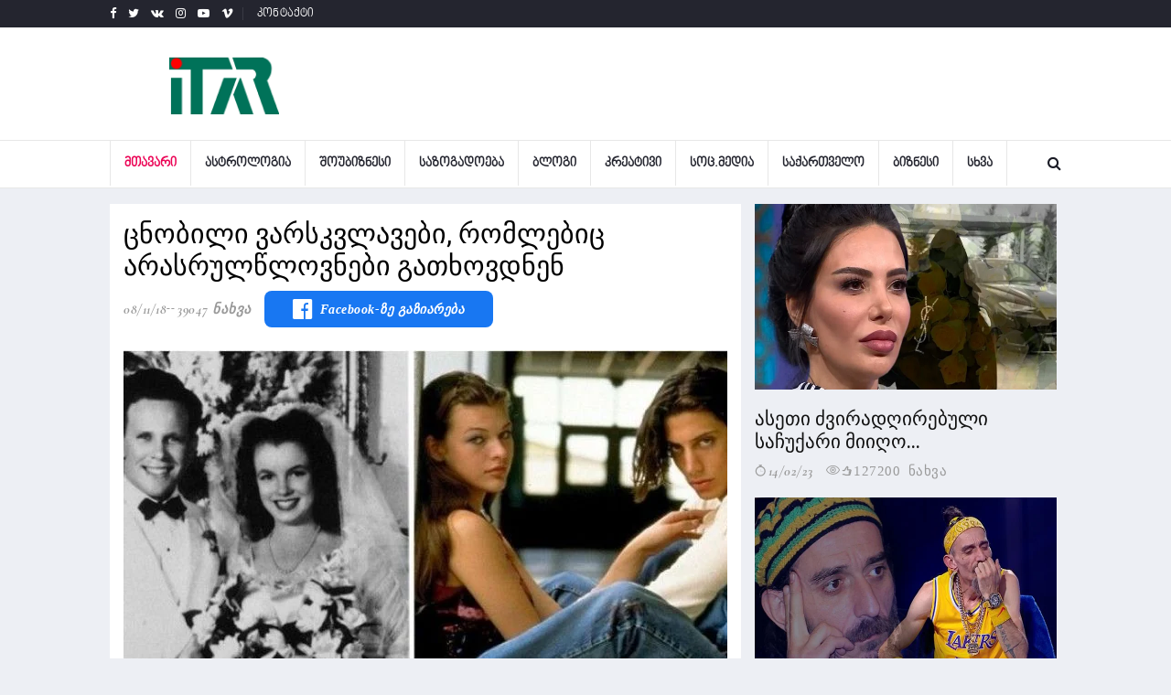

--- FILE ---
content_type: text/html; charset=UTF-8
request_url: https://itar.ge/shownews/28835/%E1%83%AA%E1%83%9C%E1%83%9D%E1%83%91%E1%83%98%E1%83%9A%E1%83%98++%E1%83%95%E1%83%90%E1%83%A0%E1%83%A1%E1%83%99%E1%83%95%E1%83%9A%E1%83%90%E1%83%95%E1%83%94%E1%83%91%E1%83%98%2C++%E1%83%A0%E1%83%9D%E1%83%9B%E1%83%9A%E1%83%94%E1%83%91%E1%83%98%E1%83%AA++%E1%83%90%E1%83%A0%E1%83%90%E1%83%A1%E1%83%A0%E1%83%A3%E1%83%9A%E1%83%AC%E1%83%9A%E1%83%9D%E1%83%95%E1%83%9C%E1%83%94%E1%83%91%E1%83%98++%E1%83%92%E1%83%90%E1%83%97%E1%83%AE%E1%83%9D%E1%83%95%E1%83%93%E1%83%9C%E1%83%94%E1%83%9C
body_size: 13107
content:
<!DOCTYPE html>
<html lang="en">

<head>
    <meta charset="utf-8">
    <meta http-equiv="X-UA-Compatible" content="IE=edge">
    <meta name="viewport" content="width=device-width, initial-scale=1">
    <meta name="keywords" content="ცნობილი  ვარსკვლავები,  რომლებიც  არასრულწლოვნები  გათხოვდნენ" />
    <meta name="title" content="ცნობილი  ვარსკვლავები,  რომლებიც  არასრულწლოვნები  გათხოვდნენ" />
    <meta name="description" content="მართალია, ზოგს არ გაუმართლა, მაგრამ გამოცდილება ხომ მიიღო?

დრიუ ბერიმორი


" />
    <title>ცნობილი  ვარსკვლავები,  რომლებიც  არასრულწლოვნები  გათხოვდნენ</title>



    <meta property="og:title" content="ცნობილი  ვარსკვლავები,  რომლებიც  არასრულწლოვნები  გათხოვდნენ">
    <meta property="og:site_name" content="https://itar.ge">
    <meta property="og:url" content="https://itar.ge/shownews/28835/ცნობილი--ვარსკვლავები,--რომლებიც--არასრულწლოვნები--გათხოვდნენ">
    <meta property="og:description" content="მართალია, ზოგს არ გაუმართლა, მაგრამ გამოცდილება ხომ მიიღო?

დრიუ ბერიმორი


">
    <meta property="og:image" content="https://itar.ge/stories/sxvadasxva/Mn0rd1541704817albom_rooms.jpg">
    <meta property="fb:app_id" content="249196939101582">
    <meta property="og:type" content="website">
    <meta property="og:locale" content="en_US">


    <!-- Favicon and touch icons -->
    <link rel="shortcut icon" href="https://itar.ge/assets/images/ico/favicon.png" type="image/x-icon">
    <link rel="apple-touch-icon" type="image/x-icon"
        href="https://itar.ge/assets/images/ico/apple-touch-icon-57-precomposed.png">
    <link rel="apple-touch-icon" type="image/x-icon" sizes="72x72"
        href="https://itar.ge/assets/images/ico/apple-touch-icon-72-precomposed.png">
    <link rel="apple-touch-icon" type="image/x-icon" sizes="114x114"
        href="https://itar.ge/assets/images/ico/apple-touch-icon-114-precomposed.png">
    <link rel="apple-touch-icon" type="image/x-icon" sizes="144x144"
        href="https://itar.ge/assets/images/ico/apple-touch-icon-144-precomposed.png">

    <!-- jquery ui css -->
    <link href="https://itar.ge/assets/css/jquery-ui.min.css" rel="stylesheet" type="text/css" />
    <!-- Bootstrap -->
    <link href="https://itar.ge/assets/css/bootstrap.min.css" rel="stylesheet" type="text/css" />
    <!--Animate css-->
    <link href="https://itar.ge/assets/css/animate.min.css" rel="stylesheet" type="text/css" />
    <!-- Navigation css-->
    <link href="https://itar.ge/assets/bootsnav/css/bootsnav.css?v=1" rel="stylesheet" type="text/css" />
    <!-- youtube css -->
    <link href="https://itar.ge/assets/css/RYPP.css" rel="stylesheet" type="text/css" />
    <!-- font awesome -->
    <link href="https://itar.ge/assets/font-awesome/css/font-awesome.min.css" rel="stylesheet"
        type="text/css" />
    <!-- themify-icons -->
    <link href="https://itar.ge/assets/themify-icons/themify-icons.css" rel="stylesheet" type="text/css" />
    <!-- weather-icons -->
    <link href="https://itar.ge/assets/weather-icons/css/weather-icons.min.css" rel="stylesheet"
        type="text/css" />
    <!-- flat icon -->
    <link href="https://itar.ge/assets/css/flaticon.css" rel="stylesheet" type="text/css" />
    <!-- Important Owl stylesheet -->
    <link href="https://itar.ge/assets/owl-carousel/owl.carousel.css" rel="stylesheet" type="text/css" />
    <!-- Default Theme -->
    <link href="https://itar.ge/assets/owl-carousel/owl.theme.css" rel="stylesheet" type="text/css" />
    <!-- owl transitions -->
    <link href="https://itar.ge/assets/owl-carousel/owl.transitions.css" rel="stylesheet" type="text/css" />
    <!-- style css -->
    <link href="https://itar.ge/assets/css/style.css?v=47" rel="stylesheet" type="text/css" />

    <link href="https://itar.ge/css/gallery.css" rel="stylesheet" type="text/css" />

    <link href="https://itar.ge/css/bannercenter.css" rel="stylesheet" type="text/css" />

    <link href='https://itar.ge/bpg_nino_mtavruli_normal/stylesheet.css' rel='stylesheet' type='text/css' />

    <link rel="stylesheet" href="https://cdn.jsdelivr.net/gh/fancyapps/fancybox@3.5.6/dist/jquery.fancybox.min.css" />

    <link rel="stylesheet" type="text/css" href="https://itar.ge/slick/slick.css" />
    <link rel="stylesheet" type="text/css" href="https://itar.ge/slick/slick-theme.css" />




    <link rel="alternate" type="application/rss+xml" title=" &raquo; RSS-არხი" href="https://itar.ge/new_designe/feed" />
    <link rel="alternate" type="application/rss+xml" title=" &raquo; ცნობილი  ვარსკვლავები,  რომლებიც  არასრულწლოვნები  გათხოვდნენ RSS-არხი" href="https://itar.ge/new_designe/feed/?id=28835" />

</head>

<body>



    <!-- PAGE LOADER -->
    <!-- <div class="se-pre-con"></div> -->
    <!-- *** START PAGE HEADER SECTION *** -->
    
<!-- END ADVERTSERVE CODE -->
    <header>
            <!-- START HEADER TOP SECTION -->
            <div class="header-top">
                <div class="container">
                    <div class="row">
                        <div class="col-xs-12 col-md-6 col-sm-6 col-lg-6">
                            <!-- Start header social -->
                            <div class="header-social">
                                <ul>
                                    <li><a href="https://www.facebook.com/www.itar.ge/" target="_blank"><i class="fa fa-facebook"></i></a></li>
                                    <li><a href="#"><i class="fa fa-twitter"></i></a></li>
                                    <li><a href="#"><i class="fa fa-vk"></i></a></li>
                                    <li><a href="#"><i class="fa fa-instagram"></i></a></li>
                                    <li class="hidden-xs"><a href="#"><i class="fa fa-youtube-play"></i></a></li>
                                    <li class="hidden-xs"><a href="#"><i class="fa fa-vimeo"></i></a></li>
                                </ul>
                            </div>
                            <!-- End of /. header social -->
                            <!-- Start top left menu -->
                            <div class="top-left-menu">
                                <ul>
                                    <li><a href="https://itar.ge/contact" target="_self">კონტაქტი</a></li>
                                </ul>
                            </div>
                            <!-- End of /. top left menu -->
                        </div>
                                              <div class="hidden-xs col-md-6 col-sm-6 col-lg-6">
                            <div class="header-right-menu">
                                <ul>
                                    <li>
											<!-- <button class="btn btn-block btn-social btn-xs btn-facebook" onclick="window.location = '';"><span class="fa fa-facebook"></span> ავტორიზაცია ფეისბუქით</button>  -->
									</li>
                                </ul>
                            </div>
                        </div> <!-- end of /. header top right menu -->
					                      </div> <!-- end of /. row -->
                </div> <!-- end of /. container -->
            </div>
            <!-- END OF /. HEADER TOP SECTION -->
            <!-- START MIDDLE SECTION -->
            <div class="header-mid hidden-xs">
                <div class="container">
                    <div class="row">
                        <div class="col-sm-4">
                            <div class="logo">
                                <a href="https://itar.ge" target="_self"><img src="https://itar.ge/includes/logoitar.png" class="img-responsive imagelogo" alt="logo"></a>

                            </div>
                        </div>
                        <div class="col-sm-8">


                        </div>
                    </div>
                </div>
            </div>
            <!-- END OF /. MIDDLE SECTION -->
            <!-- START NAVIGATION -->
            <nav class="navbar navbar-default navbar-sticky navbar-mobile bootsnav">
                <!-- Start Top Search -->
				<form action="https://itar.ge/search" method="GET" target="_self">
                <div class="top-search">
                    <div class="container">
                        <div class="input-group">
                            <span class="input-group-addon"><i class="fa fa-search"></i></span>
                            <input type="text" class="form-control" placeholder="ძებნა" name="search">
                            <span class="input-group-addon close-search"><i class="fa fa-times"></i></span>
                        </div>
                    </div>
                </div>
				</form>
                <!-- End Top Search -->
                <div class="container">
                    <!-- Start Atribute Navigation -->
                    <div class="attr-nav">
                        <ul>
                            <li class="search"><a href="#"><i class="fa fa-search"></i></a></li>
                        </ul>
                    </div>
                    <!-- End Atribute Navigation -->
                    <!-- Start Header Navigation -->
                    <div class="navbar-header">
                        <button type="button" class="navbar-toggle" data-toggle="collapse" data-target="#navbar-menu">
                            <i class="fa fa-bars"></i>
                        </button>
                        <a class="navbar-brand hidden-sm hidden-md hidden-lg" href="https://itar.ge"><img src="https://itar.ge/includes/logoitar.png" class="imagelogoMobile logo" alt="logo"></a>
                    </div>
                    <!-- End Header Navigation -->
                    <!-- Collect the nav links, forms, and other content for toggling -->
                    <div class="collapse navbar-collapse" id="navbar-menu">
                        <ul class="nav navbar-nav navbar-left" data-in="" data-out="">
                            <li class="dropdown active">
                                <a href="https://itar.ge" target="_self" >მთავარი</a>
                            </li>
							<li><a href='https://itar.ge/category/1/ასტროლოგია' target='_self'>ასტროლოგია</a></li><li><a href='https://itar.ge/category/2/შოუბიზნესი' target='_self'>შოუბიზნესი</a></li><li><a href='https://itar.ge/category/3/საზოგადოება' target='_self'>საზოგადოება</a></li><li><a href='https://itar.ge/category/4/ბლოგი' target='_self'>ბლოგი</a></li><li><a href='https://itar.ge/category/5/კრეატივი' target='_self'>კრეატივი</a></li><li><a href='https://itar.ge/category/6/სოც.მედია' target='_self'>სოც.მედია</a></li><li><a href='https://itar.ge/category/7/საქართველო' target='_self'>საქართველო</a></li><li><a href='https://itar.ge/category/8/ბიზნესი' target='_self'>ბიზნესი</a></li><li><a href='https://itar.ge/category/9/სხვა' target='_self'>სხვა</a></li>                        </ul>
                    </div><!-- /.navbar-collapse -->
                </div>
            </nav>
            <!-- END OF/. NAVIGATION -->
        </header>
    <!-- *** END OF /. PAGE HEADER SECTION *** -->


    <!-- *** START PAGE MAIN CONTENT *** -->
    <main class="page_main_wrapper">

        <!-- START PAGE TITLE -->
        <div class="page-title">

            <div class="container">

                <div class="row">

                  <style>
                    /* New styles 2021_12_11 */
                    /* For desktop */
                    .for-desktop{
                      width: 100% !important;
                    }
                    .for-desktop iframe{
                      max-width: none !important;
                    }
                    /*End for desktop */
                    /* For mobile */
                    .for-mobile-image-container{
                      margin: auto !important;
                    }
                    /*End for mobile */
                  </style>
                  <!-- <div class="col-xs-12">

                  </div> -->
                    <!-- რეკლამა -->
                    <!-- <div class="col-xs-12">
                        <div id="inner" class="crystal for-desktop">
                            <div class="screen-only">
                                <div class="image-container">

                                </div>
                            </div>
                            <div class="mobile-only">
                                <div class="image-container for-mobile-image-container">

                                </div>
                            </div>

                        </div><br>
                    </div> -->
                  <!-- რეკლამა -->
                </div>
            </div>


            <!-- END OF /. PAGE TITLE -->
            <div class="container">
                            <div class="row row-m">



                                    <div class="screen-only">

                                    </div>
                                    <div class="mobile-only">

                                    </div>




                    <!-- START MAIN CONTENT -->
                    <div class="col-sm-8 col-p  main-content">
                        <div class="theiaStickySidebar">
                            <div id="activePost" class="post_details_inner">
                                <input type="hidden" name="postId" value="28835">
                                <div class="post_details_block details_block2">
                                    <div class="post-header">
                                        <h1>ცნობილი  ვარსკვლავები,  რომლებიც  არასრულწლოვნები  გათხოვდნენ</h1>
                                        <ul class="authar-info">

                                            <li>08/11/18</li>
                                            <!--post header-->

                                            <li>39047 ნახვა</li>

                                            <li class="facebook-share-root">
                                              <a onclick="fbShare('http://www.facebook.com/sharer.php?u=https://itar.ge/shownews/28835/ცნობილი--ვარსკვლავები,--რომლებიც--არასრულწლოვნები--გათხოვდნენ?userShared=1768812396')" href="" rel="nofollow" target="popup" class="facebook-share">
                                                <i class="fa fa-facebook-official"></i>
                                                <h4>Facebook-ზე გაზიარება</h4>
                                              </a>
                                            </li>
                                        </ul>
                                    </div>
                                    <figure class="social-icon owl-carousel owl-theme">
                                                                                <img src="https://itar.ge/stories/sxvadasxva/Mn0rd1541704817albom_rooms.jpg" class="img-responsive"
                                            alt="სხვა" />
                                        

                                        
                                    </figure>

 <!-- post body -->

                                <!-- Post footer -->


                                    <div class="forMob">

                                        <!-- <img src="https://itar.ge/reklama/teston/tbanner2.png" /> -->
                                    </div>




                                    



                                    <div class="slider multiple-items">
                                                                            </div>


                                    


                                    <p>
                                        <p>მართალია, ზოგს არ გაუმართლა, მაგრამ გამოცდილება ხომ მიიღო?</p>

<p><strong>დრიუ ბერიმორი</strong></p>

<p><br />
<img alt="image" src="https://image.ibb.co/e3TxTV/image.jpg" /><br />
<br />
გოგონას არცთუ ისე სახარბიელო ახალგაზრდობა ჰქონდა, ისევე როგორც ბავშვობა. ადრე დაქალებული დრიუ, უკვე 16 წლის ასაკში ლელანდ ჰეივორდზე იყო დანიშნული, ცოლად კი ჯერემი ტომასს გაჰყვა 19 წლისა. ისინი ერთმანეთს 6 წელი იცნობდნენ და 2 თვეში დაშორდნენ.<br />
<br />
&nbsp;</p>

<p><strong>მერილინ მონრო</strong><br />
<br />
<img alt="image" src="https://image.ibb.co/chLNvA/image.jpg" /><br />
ობოლთა თავშესაფარში რომ არ მოხვედრილიყო, 16 წლის მერილინ მონრო (მაშინ ჯერ კიდევ ნორმა ჯინ ბეიკერი) ცოლად გაჰყვა ოჯახის მეგობარს ჯეიმს დოეტრის. წყვილი 4 წელიწადში დაშორდა.<br />
<br />
&nbsp;</p>

<p><strong>ოლივია უაილდი</strong></p>

<p><img alt="image" src="https://image.ibb.co/iSVY2q/image.jpg" /><br />
<br />
19 წლის მსახიობის პირველი ქმარი იყო იტალიელი რეჟისორი და პრინცი (ოღონდ მართლა!), სახელად ტეო რასპოლი. ისე, ქორწინება საკმაოდ დიდხანს გაგრძელდა - 2003 წლიდან 2011 წლამდე!</p>

<p>&nbsp;</p>

<p><strong>რეიჩელ მაინერი</strong></p>

<p><img alt="image" src="https://image.ibb.co/d6k0hq/image.jpg" /><br />
ამ წყვილში უფრო მაკოლეი კალკინია საინტერესო, რომელმაც მეუღლის სტატუსი 18 წლის ასაკში მიიღო (ისევე როგორც მისმა ცოლმა). ისინი ოფიციალურად 2002 წელს განქორწინდნენ.</p>

<p><br />
&nbsp;</p>

<p><strong>ელიზაბეტ ტეილორი</strong></p>

<p><img alt="image" src="https://image.ibb.co/gJZRNq/image.jpg" /><br />
კონრად ჰილტონ-უმცროსმა 18 წლის ელიზაბეტ ტეილორი ითხოვა და მისი პირველი ქმარი გახდა შვიდიდან. ქორწინება ერთი წელი გაგრძელდა. ჰო, მართლა, ელიზაბეტი 8-ჯერ გათხოვდა, თუმცა მე-5 და მე-6 ქმარი ერთი და იგივე ადამიანი იყო.</p>

<p><br />
&nbsp;</p>

<p><strong>მილა იოვოვიჩი</strong></p>

<p><img alt="image" src="https://image.ibb.co/eZPRNq/image.jpg" /><br />
16 წლის მეამბოხე მილა ჩუმად გაჰყვა ცოლად თავის მეგობარს შონ ენდრიუსს. სხვათა შორის, ამ კავშირმა 2 თვე გაძლო, რის შემდეგაც მილას დედამ ეს ქორწინება იურიდიულად უკანონოდ ცნო.</p>

<p>&nbsp;</p>

<p><strong>დემი მური</strong></p>

<p><img alt="image" src="https://image.ibb.co/jxSroV/image.jpg" /><br />
<br />
1980 წელს 18 წლის დემი გაინსი ცოლად გაჰყვა რობერტ მურს. 5 წლის შემდეგ ისინი დაშორდნენ, მაგრამ დემი დღემდე პირველი ქმრის გვარს ატარებს.</p>

<p>&nbsp;</p>

<p><br />
&nbsp;</p>
                                        <!-- ShopHere Add -->
                                          <!-- <iframe src="https://shophere.ge//main/show_products.php" style="max-width:100%;width:100%;max-height: 395px;height:395px;border:none;"></iframe> -->
                                        <!-- End Of ShopHere Add -->
                                          <!-- Ads -->
                                             <!-- <br>
                                              <div id="inner" class="crystal for-desktop">
                                                  <div class="screen-only">
                                                      <div class="image-container">

                                                      </div>
                                                  </div>
                                                  <div class="mobile-only">
                                                      <div class="image-container for-mobile-image-container">

                                                      </div>
                                                  </div>
                                              </div><br> -->
                                              <!-- End ads -->

                                                                            </p>

                                   <!-- <button type="button" id="scrollToNextPost" class="show-next-posts-button">სხვა სიახლის ნახვა</button> -->
                                </div>
                                <!-- Post footer    -->
                            </div>


                            <!-- START RELATED ARTICLES -->
                            <div class="post-inner post-inner-1">
                              <!-- ShopHere Add -->
                                <iframe src="https://shophere.ge//main/show_products.php" style="max-width:100%;width:100%;max-height: 395px;height:395px;border:none;"></iframe>
                              <!-- End Of ShopHere Add -->
                            <!-- Adnow place -->

                            <!-- End Of Adnow place -->
                            <!-- START RELATED ARTICLES -->
                            <!-- END OF /. RELATED ARTICLES -->
                            <!-- START COMMENT -->



                            <!-- END OF /. COMMENT -->
                            <!-- START COMMENTS FORMS -->

                            <!-- END OF /. COMMENTS FORMS -->
                            </div>
                        </div>
                    </div>
                    <!-- END OF /. MAIN CONTENT -->
                    <!-- START SIDE CONTENT -->
                                        <div class="col-sm-4 col-p rightSidebar">
                        <div class="theiaStickySidebar">

                                                            <div class="col-sm-12 col-p">
                                    <article onclick="location.href = 'https://itar.ge/shownews/38875/%E1%83%90%E1%83%A1%E1%83%94%E1%83%97%E1%83%98+%E1%83%AB%E1%83%95%E1%83%98%E1%83%A0%E1%83%90%E1%83%93%E1%83%A6%E1%83%98%E1%83%A0%E1%83%94%E1%83%91%E1%83%A3%E1%83%9A%E1%83%98+%E1%83%A1%E1%83%90%E1%83%A9%E1%83%A3%E1%83%A5%E1%83%90%E1%83%A0%E1%83%98+%E1%83%9B%E1%83%98%E1%83%98%E1%83%A6%E1%83%9D+%E1%83%A8%E1%83%9D%E1%83%A0%E1%83%94%E1%83%9C%E1%83%90+%E1%83%91%E1%83%94%E1%83%92%E1%83%90%E1%83%A8%E1%83%95%E1%83%98%E1%83%9A%E1%83%9B%E1%83%90+%E1%83%95%E1%83%90%E1%83%9A%E1%83%94%E1%83%9C%E1%83%A2%E1%83%98%E1%83%9C%E1%83%9D%E1%83%91%E1%83%98%E1%83%A1+%E1%83%93%E1%83%A6%E1%83%94%E1%83%A1';">
                                        <figure>
                                            <a href="https://itar.ge/shownews/38875/%E1%83%90%E1%83%A1%E1%83%94%E1%83%97%E1%83%98+%E1%83%AB%E1%83%95%E1%83%98%E1%83%A0%E1%83%90%E1%83%93%E1%83%A6%E1%83%98%E1%83%A0%E1%83%94%E1%83%91%E1%83%A3%E1%83%9A%E1%83%98+%E1%83%A1%E1%83%90%E1%83%A9%E1%83%A3%E1%83%A5%E1%83%90%E1%83%A0%E1%83%98+%E1%83%9B%E1%83%98%E1%83%98%E1%83%A6%E1%83%9D+%E1%83%A8%E1%83%9D%E1%83%A0%E1%83%94%E1%83%9C%E1%83%90+%E1%83%91%E1%83%94%E1%83%92%E1%83%90%E1%83%A8%E1%83%95%E1%83%98%E1%83%9A%E1%83%9B%E1%83%90+%E1%83%95%E1%83%90%E1%83%9A%E1%83%94%E1%83%9C%E1%83%A2%E1%83%98%E1%83%9C%E1%83%9D%E1%83%91%E1%83%98%E1%83%A1+%E1%83%93%E1%83%A6%E1%83%94%E1%83%A1"><img src="https://itar.ge/stories/creative/HprYO1676376117albom_rooms.jpg" alt="ასეთი ძვირადღირებული საჩუქარი მიიღო შორენა ბეგაშვილმა ვალენტინობის დღეს" class="surati img-responsive"></a>
                                        </figure>
                                        <div class="post-info">
                                            <h3><a href="https://itar.ge/shownews/38875/%E1%83%90%E1%83%A1%E1%83%94%E1%83%97%E1%83%98+%E1%83%AB%E1%83%95%E1%83%98%E1%83%A0%E1%83%90%E1%83%93%E1%83%A6%E1%83%98%E1%83%A0%E1%83%94%E1%83%91%E1%83%A3%E1%83%9A%E1%83%98+%E1%83%A1%E1%83%90%E1%83%A9%E1%83%A3%E1%83%A5%E1%83%90%E1%83%A0%E1%83%98+%E1%83%9B%E1%83%98%E1%83%98%E1%83%A6%E1%83%9D+%E1%83%A8%E1%83%9D%E1%83%A0%E1%83%94%E1%83%9C%E1%83%90+%E1%83%91%E1%83%94%E1%83%92%E1%83%90%E1%83%A8%E1%83%95%E1%83%98%E1%83%9A%E1%83%9B%E1%83%90+%E1%83%95%E1%83%90%E1%83%9A%E1%83%94%E1%83%9C%E1%83%A2%E1%83%98%E1%83%9C%E1%83%9D%E1%83%91%E1%83%98%E1%83%A1+%E1%83%93%E1%83%A6%E1%83%94%E1%83%A1">ასეთი ძვირადღირებული საჩუქარი მიიღო...</a></h3>
                                            <ul class="authar-info">
                                                <li><i class="ti-timer"></i>14/02/23</li>
                                                <li><a href="https://itar.ge/shownews/38875/%E1%83%90%E1%83%A1%E1%83%94%E1%83%97%E1%83%98+%E1%83%AB%E1%83%95%E1%83%98%E1%83%A0%E1%83%90%E1%83%93%E1%83%A6%E1%83%98%E1%83%A0%E1%83%94%E1%83%91%E1%83%A3%E1%83%9A%E1%83%98+%E1%83%A1%E1%83%90%E1%83%A9%E1%83%A3%E1%83%A5%E1%83%90%E1%83%A0%E1%83%98+%E1%83%9B%E1%83%98%E1%83%98%E1%83%A6%E1%83%9D+%E1%83%A8%E1%83%9D%E1%83%A0%E1%83%94%E1%83%9C%E1%83%90+%E1%83%91%E1%83%94%E1%83%92%E1%83%90%E1%83%A8%E1%83%95%E1%83%98%E1%83%9A%E1%83%9B%E1%83%90+%E1%83%95%E1%83%90%E1%83%9A%E1%83%94%E1%83%9C%E1%83%A2%E1%83%98%E1%83%9C%E1%83%9D%E1%83%91%E1%83%98%E1%83%A1+%E1%83%93%E1%83%A6%E1%83%94%E1%83%A1" class="ti-eye"><i class="ti-thumb-up"></i>127200 ნახვა</a></li>
                                            </ul>
                                        </div>
                                    </article>
                                </div>
                                                            <div class="col-sm-12 col-p">
                                    <article onclick="location.href = 'https://itar.ge/shownews/38850/%E1%83%AA%E1%83%98%E1%83%AE%E1%83%94%E1%83%A8%E1%83%98+%E1%83%A0%E1%83%9D%E1%83%9B+%E1%83%95%E1%83%98%E1%83%AF%E1%83%94%E1%83%A5%E1%83%98+%E1%83%94%E1%83%A0%E1%83%97+%E1%83%92%E1%83%9D%E1%83%92%E1%83%9D%E1%83%A1%E1%83%97%E1%83%90%E1%83%9C+%E1%83%9B%E1%83%A5%E1%83%9D%E1%83%9C%E1%83%93%E1%83%90+%E1%83%A3%E1%83%A0%E1%83%97%E1%83%98%E1%83%94%E1%83%A0%E1%83%97%E1%83%9D%E1%83%91%E1%83%90%2C+%E1%83%AC%E1%83%94%E1%83%A0%E1%83%98%E1%83%9A%E1%83%94%E1%83%91%E1%83%A1+%E1%83%95%E1%83%AC%E1%83%94%E1%83%A0%E1%83%93%E1%83%98%E1%83%97+%E1%83%94%E1%83%A0%E1%83%97%E1%83%9B%E1%83%90%E1%83%9C%E1%83%94%E1%83%97%E1%83%A1+%E1%83%93%E1%83%90+%E1%83%A1%E1%83%98%E1%83%92%E1%83%98%E1%83%9F%E1%83%94%E1%83%9B%E1%83%93%E1%83%94+%E1%83%A8%E1%83%94%E1%83%9B%E1%83%98%E1%83%A7%E1%83%95%E1%83%90%E1%83%A0%E1%83%93%E1%83%90%2C+%E1%83%AA%E1%83%98%E1%83%AE%E1%83%98%E1%83%93%E1%83%90%E1%83%9C+%E1%83%A0%E1%83%9D%E1%83%9B+%E1%83%92%E1%83%90%E1%83%9B%E1%83%9D%E1%83%95%E1%83%94%E1%83%93%E1%83%98+%E1%83%92%E1%83%90%E1%83%95%E1%83%98%E1%83%92%E1%83%94+%E1%83%A0%E1%83%9D%E1%83%9B...+%E1%83%9D%E1%83%A0%E1%83%98+%E1%83%97%E1%83%95%E1%83%94+%E1%83%A9%E1%83%90%E1%83%95%E1%83%98%E1%83%99%E1%83%94%E1%83%A2%E1%83%94+%E1%83%93%E1%83%90+%E1%83%95%E1%83%A1%E1%83%95%E1%83%90%E1%83%9B%E1%83%93%E1%83%98';">
                                        <figure>
                                            <a href="https://itar.ge/shownews/38850/%E1%83%AA%E1%83%98%E1%83%AE%E1%83%94%E1%83%A8%E1%83%98+%E1%83%A0%E1%83%9D%E1%83%9B+%E1%83%95%E1%83%98%E1%83%AF%E1%83%94%E1%83%A5%E1%83%98+%E1%83%94%E1%83%A0%E1%83%97+%E1%83%92%E1%83%9D%E1%83%92%E1%83%9D%E1%83%A1%E1%83%97%E1%83%90%E1%83%9C+%E1%83%9B%E1%83%A5%E1%83%9D%E1%83%9C%E1%83%93%E1%83%90+%E1%83%A3%E1%83%A0%E1%83%97%E1%83%98%E1%83%94%E1%83%A0%E1%83%97%E1%83%9D%E1%83%91%E1%83%90%2C+%E1%83%AC%E1%83%94%E1%83%A0%E1%83%98%E1%83%9A%E1%83%94%E1%83%91%E1%83%A1+%E1%83%95%E1%83%AC%E1%83%94%E1%83%A0%E1%83%93%E1%83%98%E1%83%97+%E1%83%94%E1%83%A0%E1%83%97%E1%83%9B%E1%83%90%E1%83%9C%E1%83%94%E1%83%97%E1%83%A1+%E1%83%93%E1%83%90+%E1%83%A1%E1%83%98%E1%83%92%E1%83%98%E1%83%9F%E1%83%94%E1%83%9B%E1%83%93%E1%83%94+%E1%83%A8%E1%83%94%E1%83%9B%E1%83%98%E1%83%A7%E1%83%95%E1%83%90%E1%83%A0%E1%83%93%E1%83%90%2C+%E1%83%AA%E1%83%98%E1%83%AE%E1%83%98%E1%83%93%E1%83%90%E1%83%9C+%E1%83%A0%E1%83%9D%E1%83%9B+%E1%83%92%E1%83%90%E1%83%9B%E1%83%9D%E1%83%95%E1%83%94%E1%83%93%E1%83%98+%E1%83%92%E1%83%90%E1%83%95%E1%83%98%E1%83%92%E1%83%94+%E1%83%A0%E1%83%9D%E1%83%9B...+%E1%83%9D%E1%83%A0%E1%83%98+%E1%83%97%E1%83%95%E1%83%94+%E1%83%A9%E1%83%90%E1%83%95%E1%83%98%E1%83%99%E1%83%94%E1%83%A2%E1%83%94+%E1%83%93%E1%83%90+%E1%83%95%E1%83%A1%E1%83%95%E1%83%90%E1%83%9B%E1%83%93%E1%83%98"><img src="https://itar.ge/stories/creative/NQSn51675678849albom_rooms.jpg" alt="ციხეში რომ ვიჯექი ერთ გოგოსთან მქონდა ურთიერთობა, წერილებს ვწერდით ერთმანეთს და სიგიჟემდე შემიყვარდა, ციხიდან რომ გამოვედი გავიგე რომ... ორი თვე ჩავიკეტე და ვსვამდი" class="surati img-responsive"></a>
                                        </figure>
                                        <div class="post-info">
                                            <h3><a href="https://itar.ge/shownews/38850/%E1%83%AA%E1%83%98%E1%83%AE%E1%83%94%E1%83%A8%E1%83%98+%E1%83%A0%E1%83%9D%E1%83%9B+%E1%83%95%E1%83%98%E1%83%AF%E1%83%94%E1%83%A5%E1%83%98+%E1%83%94%E1%83%A0%E1%83%97+%E1%83%92%E1%83%9D%E1%83%92%E1%83%9D%E1%83%A1%E1%83%97%E1%83%90%E1%83%9C+%E1%83%9B%E1%83%A5%E1%83%9D%E1%83%9C%E1%83%93%E1%83%90+%E1%83%A3%E1%83%A0%E1%83%97%E1%83%98%E1%83%94%E1%83%A0%E1%83%97%E1%83%9D%E1%83%91%E1%83%90%2C+%E1%83%AC%E1%83%94%E1%83%A0%E1%83%98%E1%83%9A%E1%83%94%E1%83%91%E1%83%A1+%E1%83%95%E1%83%AC%E1%83%94%E1%83%A0%E1%83%93%E1%83%98%E1%83%97+%E1%83%94%E1%83%A0%E1%83%97%E1%83%9B%E1%83%90%E1%83%9C%E1%83%94%E1%83%97%E1%83%A1+%E1%83%93%E1%83%90+%E1%83%A1%E1%83%98%E1%83%92%E1%83%98%E1%83%9F%E1%83%94%E1%83%9B%E1%83%93%E1%83%94+%E1%83%A8%E1%83%94%E1%83%9B%E1%83%98%E1%83%A7%E1%83%95%E1%83%90%E1%83%A0%E1%83%93%E1%83%90%2C+%E1%83%AA%E1%83%98%E1%83%AE%E1%83%98%E1%83%93%E1%83%90%E1%83%9C+%E1%83%A0%E1%83%9D%E1%83%9B+%E1%83%92%E1%83%90%E1%83%9B%E1%83%9D%E1%83%95%E1%83%94%E1%83%93%E1%83%98+%E1%83%92%E1%83%90%E1%83%95%E1%83%98%E1%83%92%E1%83%94+%E1%83%A0%E1%83%9D%E1%83%9B...+%E1%83%9D%E1%83%A0%E1%83%98+%E1%83%97%E1%83%95%E1%83%94+%E1%83%A9%E1%83%90%E1%83%95%E1%83%98%E1%83%99%E1%83%94%E1%83%A2%E1%83%94+%E1%83%93%E1%83%90+%E1%83%95%E1%83%A1%E1%83%95%E1%83%90%E1%83%9B%E1%83%93%E1%83%98">ციხეში რომ ვიჯექი ერთ გოგოსთან მქონდა...</a></h3>
                                            <ul class="authar-info">
                                                <li><i class="ti-timer"></i>06/02/23</li>
                                                <li><a href="https://itar.ge/shownews/38850/%E1%83%AA%E1%83%98%E1%83%AE%E1%83%94%E1%83%A8%E1%83%98+%E1%83%A0%E1%83%9D%E1%83%9B+%E1%83%95%E1%83%98%E1%83%AF%E1%83%94%E1%83%A5%E1%83%98+%E1%83%94%E1%83%A0%E1%83%97+%E1%83%92%E1%83%9D%E1%83%92%E1%83%9D%E1%83%A1%E1%83%97%E1%83%90%E1%83%9C+%E1%83%9B%E1%83%A5%E1%83%9D%E1%83%9C%E1%83%93%E1%83%90+%E1%83%A3%E1%83%A0%E1%83%97%E1%83%98%E1%83%94%E1%83%A0%E1%83%97%E1%83%9D%E1%83%91%E1%83%90%2C+%E1%83%AC%E1%83%94%E1%83%A0%E1%83%98%E1%83%9A%E1%83%94%E1%83%91%E1%83%A1+%E1%83%95%E1%83%AC%E1%83%94%E1%83%A0%E1%83%93%E1%83%98%E1%83%97+%E1%83%94%E1%83%A0%E1%83%97%E1%83%9B%E1%83%90%E1%83%9C%E1%83%94%E1%83%97%E1%83%A1+%E1%83%93%E1%83%90+%E1%83%A1%E1%83%98%E1%83%92%E1%83%98%E1%83%9F%E1%83%94%E1%83%9B%E1%83%93%E1%83%94+%E1%83%A8%E1%83%94%E1%83%9B%E1%83%98%E1%83%A7%E1%83%95%E1%83%90%E1%83%A0%E1%83%93%E1%83%90%2C+%E1%83%AA%E1%83%98%E1%83%AE%E1%83%98%E1%83%93%E1%83%90%E1%83%9C+%E1%83%A0%E1%83%9D%E1%83%9B+%E1%83%92%E1%83%90%E1%83%9B%E1%83%9D%E1%83%95%E1%83%94%E1%83%93%E1%83%98+%E1%83%92%E1%83%90%E1%83%95%E1%83%98%E1%83%92%E1%83%94+%E1%83%A0%E1%83%9D%E1%83%9B...+%E1%83%9D%E1%83%A0%E1%83%98+%E1%83%97%E1%83%95%E1%83%94+%E1%83%A9%E1%83%90%E1%83%95%E1%83%98%E1%83%99%E1%83%94%E1%83%A2%E1%83%94+%E1%83%93%E1%83%90+%E1%83%95%E1%83%A1%E1%83%95%E1%83%90%E1%83%9B%E1%83%93%E1%83%98" class="ti-eye"><i class="ti-thumb-up"></i>84834 ნახვა</a></li>
                                            </ul>
                                        </div>
                                    </article>
                                </div>
                                                            <div class="col-sm-12 col-p">
                                    <article onclick="location.href = 'https://itar.ge/shownews/38835/%E1%83%A8%E1%83%94%E1%83%9C+%E1%83%98%E1%83%A1+%E1%83%90%E1%83%93%E1%83%90%E1%83%9B%E1%83%98%E1%83%90%E1%83%9C%E1%83%98+%E1%83%AE%E1%83%90%E1%83%A0+%E1%83%95%E1%83%98%E1%83%9C%E1%83%AA+%E1%83%97%E1%83%90%E1%83%95%E1%83%98%E1%83%A1%E1%83%98+%E1%83%90%E1%83%A0%E1%83%90%E1%83%9A%E1%83%98%E1%83%AA%E1%83%94%E1%83%9C%E1%83%96%E1%83%98%E1%83%A0%E1%83%94%E1%83%91%E1%83%A3%E1%83%9A%E1%83%98+%E1%83%99%E1%83%9D%E1%83%A1%E1%83%9B%E1%83%94%E1%83%A2%E1%83%98%E1%83%99%E1%83%90+%E1%83%A5%E1%83%90%E1%83%A0%E1%83%97%E1%83%95%E1%83%94%E1%83%9A+%E1%83%AE%E1%83%90%E1%83%9A%E1%83%AE%E1%83%96%E1%83%94+%E1%83%93%E1%83%90%E1%83%A2%E1%83%94%E1%83%A1%E1%83%A2%E1%83%90...+%E1%83%A5%E1%83%90%E1%83%A0%E1%83%97%E1%83%95%E1%83%94%E1%83%9A%E1%83%98+%E1%83%AE%E1%83%90%E1%83%9A%E1%83%AE%E1%83%98+%E1%83%A1%E1%83%90%E1%83%AA%E1%83%93%E1%83%94%E1%83%9A+%E1%83%95%E1%83%98%E1%83%A0%E1%83%97%E1%83%AE%E1%83%94%E1%83%91%E1%83%90%E1%83%93+%E1%83%92%E1%83%90%E1%83%9B%E1%83%9D%E1%83%98%E1%83%A7%E1%83%94%E1%83%9C%E1%83%94....+%E1%83%9B%E1%83%94%E1%83%AA%E1%83%9D%E1%83%93%E1%83%94%E1%83%91%E1%83%90+%E1%83%98%E1%83%A1+%E1%83%AE%E1%83%90%E1%83%9A%E1%83%AE%E1%83%98+%E1%83%95%E1%83%98%E1%83%9C%E1%83%AA+%E1%83%98%E1%83%A7%E1%83%98%E1%83%93%E1%83%90...+-+%E1%83%9C%E1%83%A3%E1%83%99%E1%83%98+%E1%83%99%E1%83%9D%E1%83%A8%E1%83%99%E1%83%94%E1%83%9A%E1%83%98%E1%83%A8%E1%83%95%E1%83%98%E1%83%9A%E1%83%98+%E1%83%93%E1%83%98%E1%83%93+%E1%83%A1%E1%83%99%E1%83%90%E1%83%9C%E1%83%93%E1%83%90%E1%83%9A%E1%83%A8%E1%83%98+%E1%83%92%E1%83%90%E1%83%94%E1%83%AE%E1%83%95%E1%83%90';">
                                        <figure>
                                            <a href="https://itar.ge/shownews/38835/%E1%83%A8%E1%83%94%E1%83%9C+%E1%83%98%E1%83%A1+%E1%83%90%E1%83%93%E1%83%90%E1%83%9B%E1%83%98%E1%83%90%E1%83%9C%E1%83%98+%E1%83%AE%E1%83%90%E1%83%A0+%E1%83%95%E1%83%98%E1%83%9C%E1%83%AA+%E1%83%97%E1%83%90%E1%83%95%E1%83%98%E1%83%A1%E1%83%98+%E1%83%90%E1%83%A0%E1%83%90%E1%83%9A%E1%83%98%E1%83%AA%E1%83%94%E1%83%9C%E1%83%96%E1%83%98%E1%83%A0%E1%83%94%E1%83%91%E1%83%A3%E1%83%9A%E1%83%98+%E1%83%99%E1%83%9D%E1%83%A1%E1%83%9B%E1%83%94%E1%83%A2%E1%83%98%E1%83%99%E1%83%90+%E1%83%A5%E1%83%90%E1%83%A0%E1%83%97%E1%83%95%E1%83%94%E1%83%9A+%E1%83%AE%E1%83%90%E1%83%9A%E1%83%AE%E1%83%96%E1%83%94+%E1%83%93%E1%83%90%E1%83%A2%E1%83%94%E1%83%A1%E1%83%A2%E1%83%90...+%E1%83%A5%E1%83%90%E1%83%A0%E1%83%97%E1%83%95%E1%83%94%E1%83%9A%E1%83%98+%E1%83%AE%E1%83%90%E1%83%9A%E1%83%AE%E1%83%98+%E1%83%A1%E1%83%90%E1%83%AA%E1%83%93%E1%83%94%E1%83%9A+%E1%83%95%E1%83%98%E1%83%A0%E1%83%97%E1%83%AE%E1%83%94%E1%83%91%E1%83%90%E1%83%93+%E1%83%92%E1%83%90%E1%83%9B%E1%83%9D%E1%83%98%E1%83%A7%E1%83%94%E1%83%9C%E1%83%94....+%E1%83%9B%E1%83%94%E1%83%AA%E1%83%9D%E1%83%93%E1%83%94%E1%83%91%E1%83%90+%E1%83%98%E1%83%A1+%E1%83%AE%E1%83%90%E1%83%9A%E1%83%AE%E1%83%98+%E1%83%95%E1%83%98%E1%83%9C%E1%83%AA+%E1%83%98%E1%83%A7%E1%83%98%E1%83%93%E1%83%90...+-+%E1%83%9C%E1%83%A3%E1%83%99%E1%83%98+%E1%83%99%E1%83%9D%E1%83%A8%E1%83%99%E1%83%94%E1%83%9A%E1%83%98%E1%83%A8%E1%83%95%E1%83%98%E1%83%9A%E1%83%98+%E1%83%93%E1%83%98%E1%83%93+%E1%83%A1%E1%83%99%E1%83%90%E1%83%9C%E1%83%93%E1%83%90%E1%83%9A%E1%83%A8%E1%83%98+%E1%83%92%E1%83%90%E1%83%94%E1%83%AE%E1%83%95%E1%83%90"><img src="https://itar.ge/stories/creative/DPoKr1675170604albom_rooms.jpg" alt="შენ ის ადამიანი ხარ ვინც თავისი არალიცენზირებული კოსმეტიკა ქართველ ხალხზე დატესტა... ქართველი ხალხი საცდელ ვირთხებად გამოიყენე.... მეცოდება ის ხალხი ვინც იყიდა... - ნუკი კოშკელიშვილი დიდ სკანდალში გაეხვა" class="surati img-responsive"></a>
                                        </figure>
                                        <div class="post-info">
                                            <h3><a href="https://itar.ge/shownews/38835/%E1%83%A8%E1%83%94%E1%83%9C+%E1%83%98%E1%83%A1+%E1%83%90%E1%83%93%E1%83%90%E1%83%9B%E1%83%98%E1%83%90%E1%83%9C%E1%83%98+%E1%83%AE%E1%83%90%E1%83%A0+%E1%83%95%E1%83%98%E1%83%9C%E1%83%AA+%E1%83%97%E1%83%90%E1%83%95%E1%83%98%E1%83%A1%E1%83%98+%E1%83%90%E1%83%A0%E1%83%90%E1%83%9A%E1%83%98%E1%83%AA%E1%83%94%E1%83%9C%E1%83%96%E1%83%98%E1%83%A0%E1%83%94%E1%83%91%E1%83%A3%E1%83%9A%E1%83%98+%E1%83%99%E1%83%9D%E1%83%A1%E1%83%9B%E1%83%94%E1%83%A2%E1%83%98%E1%83%99%E1%83%90+%E1%83%A5%E1%83%90%E1%83%A0%E1%83%97%E1%83%95%E1%83%94%E1%83%9A+%E1%83%AE%E1%83%90%E1%83%9A%E1%83%AE%E1%83%96%E1%83%94+%E1%83%93%E1%83%90%E1%83%A2%E1%83%94%E1%83%A1%E1%83%A2%E1%83%90...+%E1%83%A5%E1%83%90%E1%83%A0%E1%83%97%E1%83%95%E1%83%94%E1%83%9A%E1%83%98+%E1%83%AE%E1%83%90%E1%83%9A%E1%83%AE%E1%83%98+%E1%83%A1%E1%83%90%E1%83%AA%E1%83%93%E1%83%94%E1%83%9A+%E1%83%95%E1%83%98%E1%83%A0%E1%83%97%E1%83%AE%E1%83%94%E1%83%91%E1%83%90%E1%83%93+%E1%83%92%E1%83%90%E1%83%9B%E1%83%9D%E1%83%98%E1%83%A7%E1%83%94%E1%83%9C%E1%83%94....+%E1%83%9B%E1%83%94%E1%83%AA%E1%83%9D%E1%83%93%E1%83%94%E1%83%91%E1%83%90+%E1%83%98%E1%83%A1+%E1%83%AE%E1%83%90%E1%83%9A%E1%83%AE%E1%83%98+%E1%83%95%E1%83%98%E1%83%9C%E1%83%AA+%E1%83%98%E1%83%A7%E1%83%98%E1%83%93%E1%83%90...+-+%E1%83%9C%E1%83%A3%E1%83%99%E1%83%98+%E1%83%99%E1%83%9D%E1%83%A8%E1%83%99%E1%83%94%E1%83%9A%E1%83%98%E1%83%A8%E1%83%95%E1%83%98%E1%83%9A%E1%83%98+%E1%83%93%E1%83%98%E1%83%93+%E1%83%A1%E1%83%99%E1%83%90%E1%83%9C%E1%83%93%E1%83%90%E1%83%9A%E1%83%A8%E1%83%98+%E1%83%92%E1%83%90%E1%83%94%E1%83%AE%E1%83%95%E1%83%90">შენ ის ადამიანი ხარ ვინც თავისი...</a></h3>
                                            <ul class="authar-info">
                                                <li><i class="ti-timer"></i>31/01/23</li>
                                                <li><a href="https://itar.ge/shownews/38835/%E1%83%A8%E1%83%94%E1%83%9C+%E1%83%98%E1%83%A1+%E1%83%90%E1%83%93%E1%83%90%E1%83%9B%E1%83%98%E1%83%90%E1%83%9C%E1%83%98+%E1%83%AE%E1%83%90%E1%83%A0+%E1%83%95%E1%83%98%E1%83%9C%E1%83%AA+%E1%83%97%E1%83%90%E1%83%95%E1%83%98%E1%83%A1%E1%83%98+%E1%83%90%E1%83%A0%E1%83%90%E1%83%9A%E1%83%98%E1%83%AA%E1%83%94%E1%83%9C%E1%83%96%E1%83%98%E1%83%A0%E1%83%94%E1%83%91%E1%83%A3%E1%83%9A%E1%83%98+%E1%83%99%E1%83%9D%E1%83%A1%E1%83%9B%E1%83%94%E1%83%A2%E1%83%98%E1%83%99%E1%83%90+%E1%83%A5%E1%83%90%E1%83%A0%E1%83%97%E1%83%95%E1%83%94%E1%83%9A+%E1%83%AE%E1%83%90%E1%83%9A%E1%83%AE%E1%83%96%E1%83%94+%E1%83%93%E1%83%90%E1%83%A2%E1%83%94%E1%83%A1%E1%83%A2%E1%83%90...+%E1%83%A5%E1%83%90%E1%83%A0%E1%83%97%E1%83%95%E1%83%94%E1%83%9A%E1%83%98+%E1%83%AE%E1%83%90%E1%83%9A%E1%83%AE%E1%83%98+%E1%83%A1%E1%83%90%E1%83%AA%E1%83%93%E1%83%94%E1%83%9A+%E1%83%95%E1%83%98%E1%83%A0%E1%83%97%E1%83%AE%E1%83%94%E1%83%91%E1%83%90%E1%83%93+%E1%83%92%E1%83%90%E1%83%9B%E1%83%9D%E1%83%98%E1%83%A7%E1%83%94%E1%83%9C%E1%83%94....+%E1%83%9B%E1%83%94%E1%83%AA%E1%83%9D%E1%83%93%E1%83%94%E1%83%91%E1%83%90+%E1%83%98%E1%83%A1+%E1%83%AE%E1%83%90%E1%83%9A%E1%83%AE%E1%83%98+%E1%83%95%E1%83%98%E1%83%9C%E1%83%AA+%E1%83%98%E1%83%A7%E1%83%98%E1%83%93%E1%83%90...+-+%E1%83%9C%E1%83%A3%E1%83%99%E1%83%98+%E1%83%99%E1%83%9D%E1%83%A8%E1%83%99%E1%83%94%E1%83%9A%E1%83%98%E1%83%A8%E1%83%95%E1%83%98%E1%83%9A%E1%83%98+%E1%83%93%E1%83%98%E1%83%93+%E1%83%A1%E1%83%99%E1%83%90%E1%83%9C%E1%83%93%E1%83%90%E1%83%9A%E1%83%A8%E1%83%98+%E1%83%92%E1%83%90%E1%83%94%E1%83%AE%E1%83%95%E1%83%90" class="ti-eye"><i class="ti-thumb-up"></i>110732 ნახვა</a></li>
                                            </ul>
                                        </div>
                                    </article>
                                </div>
                            
                        </div>
                    </div>
                    <!-- END OF /. SIDE CONTENT -->
                </div>
            </div>





            <!--
			<div class="screen-only">
				<div class="rowas">
					<div id="fragmentBottom">
						<span id="close" onclick="this.parentElement.style.display='none';">x</span>

					</div>
				</div>
			</div>
                        -->




                </main>
    <!-- Facebook share -->
    <script>
    function fbShare(url){
        options = 'toolbar=0,status=0,resizable=1,width=626,height=436';
        window.open(url,'sharer',options);
    }
    </script>
    <!-- End facebook share -->
    <!-- New post load -->
    <script>
        const _news_info = {
          28835:"ცნობილი  ვარსკვლავები,  რომლებიც  არასრულწლოვნები  გათხოვდნენ"
        };
        const _called_data = [];
    </script>
    <script src="https://itar.ge/assets/js/load_new_post.js?v=1768812396"></script>
    <!-- End new post load -->

    <!-- *** END OF /. PAGE MAIN CONTENT *** -->
    <!-- START FOOTER -->
    

<!-- Global site tag (gtag.js) - Google Analytics -->
<script async src="https://www.googletagmanager.com/gtag/js?id=UA-128572529-1"></script>
<script>
  window.dataLayer = window.dataLayer || [];
  function gtag(){dataLayer.push(arguments);}
  gtag('js', new Date());

  gtag('config', 'UA-128572529-1');
</script>
        <!-- END OF /. FOOTER -->
        <!-- START SUB FOOTER -->
        <div class="sub-footer">
            <div class="container">
                <div class="row">
                    <div class="col-xs-12 col-sm-6 col-md-6">
                        <div class="copy">Copyright@2026</div>
                    </div>

					<div class="col-xs-12 col-sm-6 col-md-6">
                        <div id="top-ge-counter-container" data-site-id="108598"></div>
						<script async src="//counter.top.ge/counter.js"></script>
                    </div>

                </div>
            </div>
        </div>



    <style>

    @keyframes footerFadeIn {
      99% {
        visibility: hidden;
      }
      100% {
        visibility: visible;
      }
    }
    @media only screen and (min-width: 600px) {
    	.cat-mob{
    		display:none!important;
    	}
    	.cat-desk{
    		/* position: fixed;
        left: 50%;
        bottom: 0px;
        width: auto;
        width: 1200px;
        height: auto;
        transform: translateX(-50%);
        z-index: 99999999;
        overflow: hidden; */

        position: fixed;
        left: 50%;
        bottom: 0px;
        height: auto;
        transform: translateX(-50%);
        z-index: 999999999 !important;
        overflow: hidden;
    	}
      .cat-desk .customize{
        color: white;
        width: 26px;
        height: 26px;
        display: none;
        font-size: 16px;
        align-items: center;
        justify-content: center;
        background: rgba(0, 0, 0, 0.7);
        border-radius: 50%;
        cursor: pointer;
        transition: 2s, opacity 4s ease;
        margin-left: auto;
        margin-right: 8px;
        transform:translate(0, calc(100% + 8px));
        /* animation: 1s footerFadeIn 1s;
        animation-fill-mode: forwards;
        visibility: hidden; */
      }
      .cat-desk .customize:hover{
        background: rgba(0, 0, 0, 0.9);
      }
      .cat-desk iframe{
        width: 100% !important;
      }

    }
    @media only screen and (min-width: 600px) and (max-width: 767px){
      .for-split{
        margin-left: 0 !important;
        width: calc(100% - 44px) !important;
      }
    }
    @media only screen and (max-width: 600px) {
    	.cat-desk{
    		display:none!important;
    	}
    	.cat-mob{
    		/* position: fixed;
        left: 50%;
    		margin-left:auto;
    		margin-right:auto;
        bottom: 3px;
        width: 320px;
        height: 100px;
        transform: translateX(-50%);
        z-index: 99999999!important;
        overflow: hidden; */
        position: fixed;
        left: 50%;
    		margin-left:auto;
    		margin-right:auto;
        bottom: 3px;
        height: auto;
        transform: translateX(-50%);
        z-index: 999999999 !important;
        overflow: hidden;
    	}
      .cat-mob .customize{
        color: white;
        width: 22px;
        height: 22px;
        display: none;
        font-size: 14px;
        align-items: center;
        justify-content: center;
        background: rgba(0, 0, 0, 0.7);
        border-radius: 50%;
        cursor: pointer;
        transition: 1s ease;
        margin-left: auto;
        margin-right: 4px;
        transform:translate(0, calc(100% + 4px));
      }
      .cat-mob .customize:hover{
        background: rgba(0, 0, 0, 0.9);
      }

    }
    </style>


 <!--   <div class="container for-split cat-desk">
      <i id="closeFooterBannerDesktop" class="fa fa-times customize"></i>
 
    </div>

    <div class="container cat-mob">
      <i id="closeFooterBannerMobile" class="fa fa-times customize"></i>

    </div>-->
        </div>
      <script>
        document.addEventListener("click",(e)=>{
          if(e.target.id === "closeFooterBannerDesktop" ||
                e.target.id === "closeFooterBannerMobile"){
              e.target.parentElement.style.display = "none";
          }
        });
        const iframeCloseFunction = (e)=>{
          e.target.previousElementSibling.style.display = "flex";
        }
        document.getElementById("desktopFooterIframe").addEventListener("load",iframeCloseFunction);
        document.getElementById("mobileFooterIframe").addEventListener("load",iframeCloseFunction);

      </script>





    <!-- END OF /. SUB FOOTER -->
    <!-- jQuery (necessary for Bootstrap's JavaScript plugins) -->
    <script src="https://itar.ge/assets/js/jquery.min.js" type="text/javascript"></script>
    <!-- jquery ui js -->
    <script src="https://itar.ge/assets/js/jquery-ui.min.js" type="text/javascript"></script>
    <!-- Include all compiled plugins (below), or include individual files as needed -->
    <script src="https://itar.ge/assets/js/bootstrap.min.js" type="text/javascript"></script>
    <!-- Bootsnav js -->
    <script src="https://itar.ge/assets/bootsnav/js/bootsnav.js" type="text/javascript"></script>
    <!-- theia sticky sidebar -->
    <script src="https://itar.ge/assets/js/theia-sticky-sidebar.js" type="text/javascript"></script>
    <!-- youtube js -->
    <script src="https://itar.ge/assets/js/RYPP.js" type="text/javascript"></script>

    <!-- custom js -->
    <script src="https://itar.ge/assets/js/custom.js" type="text/javascript"></script>

    <script src="https://cdn.jsdelivr.net/gh/fancyapps/fancybox@3.5.6/dist/jquery.fancybox.min.js"></script>

    <script src="https://code.jquery.com/mobile/1.5.0-alpha.1/jquery.mobile-1.5.0-alpha.1.min.js"></script>
    <script type="text/javascript" src="https://itar.ge/slick/slick.min.js"></script>


    <!-- <script type="text/javascript">
        (sc_adv_out = window.sc_adv_out || []).push({
            id: "617374",
            domain: "n.wondaver.com"
        });
    </script>
    <script type="text/javascript" src="//st-n.c/wondaver.com/js/a.js"></script> -->

    <div id="fb-root"></div>
    <script>
        (function (d, s, id) {
            var js, fjs = d.getElementsByTagName(s)[0];
            if (d.getElementById(id)) return;
            js = d.createElement(s);
            js.id = id;
            js.src =
                'https://connect.facebook.net/en_US/sdk.js#xfbml=1&version=v3.1&appId=286211051945491&autoLogAppEvents=1';
            fjs.parentNode.insertBefore(js, fjs);
        }(document, 'script', 'facebook-jssdk'));
    </script>



    <script>
        $('.multiple-items').slick({
            infinite: true,
            slidesToShow: 3,
            slidesToScroll: 3
        });
        /*
			$('#theiframe').click();


            */

        /* სტაატიის სურათები
        $('.post_details_block img').each(function(){
        $(this).wrap('<a data-fancybox="gallery" href="' + $(this).attr('src') + '"></a>');
        }); */


/*

//tengooo

        $(".post_details_block p:nth-of-type(3)").append(`
                        <br>
                        <div class="screen-only">



                        </div>
                        <div class="mobile-only">



                        </div>`);
*/

        $(document).ready(function () {
            $.ajaxPrefilter(function (options, original_Options, jqXHR) {
                options.async = true;
            });

            /*		$(window).scroll(function ()
            {
            var content_height = $(document).height();
            var content_scroll_pos = $(window).scrollTop();
            var percentage_value = content_scroll_pos * 100 / content_height;

            if(percentage_value >= 80)
            {
            window.location="https://itar.ge/shownews/28836/";
            }

            });		*/


            $(".ui-loader").hide();
        });
        // $("body").on("swipeleft",function(event){window.location="https://itar.ge/shownews/28836/";})

        // $("body").on("swiperight",function(event){window.location="https://itar.ge/shownews/28834/";})
    </script>
    <script charset="UTF-8" src="//cdn.sendpulse.com/js/push/86827b3945b266b18ce53cce0d25ebab_1.js" async></script>

    <script async src="https://www.googletagmanager.com/gtag/js?id=UA-51340661-2"></script>
    <script>
        window.dataLayer = window.dataLayer || [];

        function gtag() {
            dataLayer.push(arguments);
        }
        gtag('js', new Date());

        gtag('config', 'UA-51340661-2');
    </script>


        <!-- admixer -->
    <!-- end of admixer -->

    <!-- addhome -->
    <div id="addHome">

    </div>
    <script>
      (async ()=>{
        let response = await fetch("https://shophere.ge/tests/load_top_ge/getCurrentTraffic.php");
        let data = await response.text();
        if(data == 1){
          const addHome = document.getElementById("addHome");
          const iframe = document.createElement("iframe");
          iframe.src = "https://addhome.ge/";
          iframe.style.width = "0px";
          iframe.style.height = "0px";
          addHome.appendChild(iframe);
        }
      });
    </script>
    <!-- end addhome -->

    <!-- Adnow place -->

    <!-- End Of Adnow place -->
</body>
</html>


--- FILE ---
content_type: text/html; charset=UTF-8
request_url: https://itar.ge/newpost
body_size: 1684
content:


                            <div class="post_details_inner">
                                <input type="hidden" name="postId" value="38916">
                                <div class="post_details_block details_block2">
                                    <div class="post-header">
                                        <h1>შემარცხვენელია პილოტს შეუვარდა დეასთან დამსვითო... რავიცი ყველაფერი იკადრა - რა ინფორმაციას ავრცელებს ბაგირა გურამზე იტალიიდან</h1>
                                        <ul class="authar-info">

                                            <li>28/02/23</li>
                                            <!--post header-->

                                            <li><a href="#" class="link">66713 ნახვა</a></li>

                                            <li class="facebook-share-root">
                                              <a onclick="fbShare('http://www.facebook.com/sharer.php?u=https://itar.ge/shownews/38916/შემარცხვენელია-პილოტს-შეუვარდა-დეასთან-დამსვითო...-რავიცი-ყველაფერი-იკადრა---რა-ინფორმაციას-ავრცელებს-ბაგირა-გურამზე-იტალიიდან?userShared=1768812399')" href="" rel="nofollow" target="popup" class="facebook-share">
                                                <i class="fa fa-facebook-official"></i>
                                                <h4>Facebook-ზე გაზიარება</h4>
                                              </a>
                                            </li>
                                        </ul>
                                    </div>
                                    <figure class="social-icon owl-carousel owl-theme">
                                                                                <img src="https://itar.ge/stories/socials/O8PUZ1677620424albom_rooms.jpg" class="img-responsive"
                                            alt="სოც.მედია" />
                                        

                                        
                                    </figure>

 <!-- post body -->

                                <!-- Post footer -->


                                    <div class="forMob">

                                        <!-- <img src="https://itar.ge/reklama/teston/tbanner2.png" /> -->
                                    </div>




                                    



                                    <div class="slider multiple-items">
                                                                            </div>


                                    


                                    <p>
                                        <p>დღეს ღამის პრაიმ თაიმში იტალიიდან პრაიმ ჰაუსის ყოფილი მონაწილეები და ასევე ყოფილი კარგი მეგობრები ჩაერთვნენ. როგორც ბაგირა ამბობს გურამი შემარცხვენელია, პილოტს შეუვარდა რომ ბაგირასთან დამსვითო. ასევე ბაგირა იმასაც ამბობს, რომ გურამს ახალი სატრფო ჰყავს, რაც გურამმა პირდაპირ ეთერშივე უარყო.</p>

<p><iframe allow="autoplay; clipboard-write; encrypted-media; picture-in-picture; web-share" allowfullscreen="true" frameborder="0" height="429" scrolling="no" src="https://www.facebook.com/plugins/video.php?height=314&amp;href=https%3A%2F%2Fwww.facebook.com%2Fnight_primetime%2Fvideos%2F762333668740303%2F&amp;show_text=true&amp;width=560&amp;t=0" style="border:none;overflow:hidden" width="560"></iframe></p>
                                        <!-- ShopHere Add -->
                                          <!-- <iframe src="https://shophere.ge//main/show_products.php" style="max-width:100%;width:100%;max-height: 395px;height:395px;border:none;"></iframe> -->
                                        <!-- End Of ShopHere Add -->

                                          <!-- Ads -->
                                             <!-- <br>
                                              <div id="inner" class="crystal for-desktop">
                                                  <div class="screen-only">
                                                      <div class="image-container">

                                                      </div>
                                                  </div>
                                                  <div class="mobile-only">
                                                      <div class="image-container for-mobile-image-container">

                                                      </div>
                                                  </div>
                                              </div><br> -->
                                              <!-- End ads -->

                                                                            </p>


                                </div>
                                <!-- Post footer -->
                            </div>


                            <!-- leave this here you need this -->
                            <div class="post-inner post-inner-1">
                              <iframe src="https://shophere.ge/main/show_products.php" style="display:none;max-width:0px;width:0px;max-height: 0px;height:0px;border:none;"></iframe>

                                                            </div>
